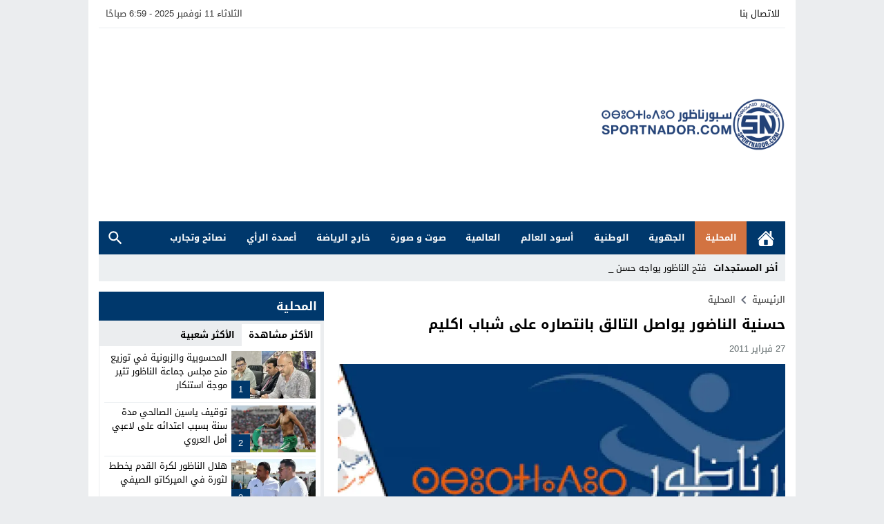

--- FILE ---
content_type: text/html; charset=utf-8
request_url: https://www.google.com/recaptcha/api2/aframe
body_size: 267
content:
<!DOCTYPE HTML><html><head><meta http-equiv="content-type" content="text/html; charset=UTF-8"></head><body><script nonce="hN6Xd-OWjsGGvIvlDvEifw">/** Anti-fraud and anti-abuse applications only. See google.com/recaptcha */ try{var clients={'sodar':'https://pagead2.googlesyndication.com/pagead/sodar?'};window.addEventListener("message",function(a){try{if(a.source===window.parent){var b=JSON.parse(a.data);var c=clients[b['id']];if(c){var d=document.createElement('img');d.src=c+b['params']+'&rc='+(localStorage.getItem("rc::a")?sessionStorage.getItem("rc::b"):"");window.document.body.appendChild(d);sessionStorage.setItem("rc::e",parseInt(sessionStorage.getItem("rc::e")||0)+1);localStorage.setItem("rc::h",'1762844366767');}}}catch(b){}});window.parent.postMessage("_grecaptcha_ready", "*");}catch(b){}</script></body></html>